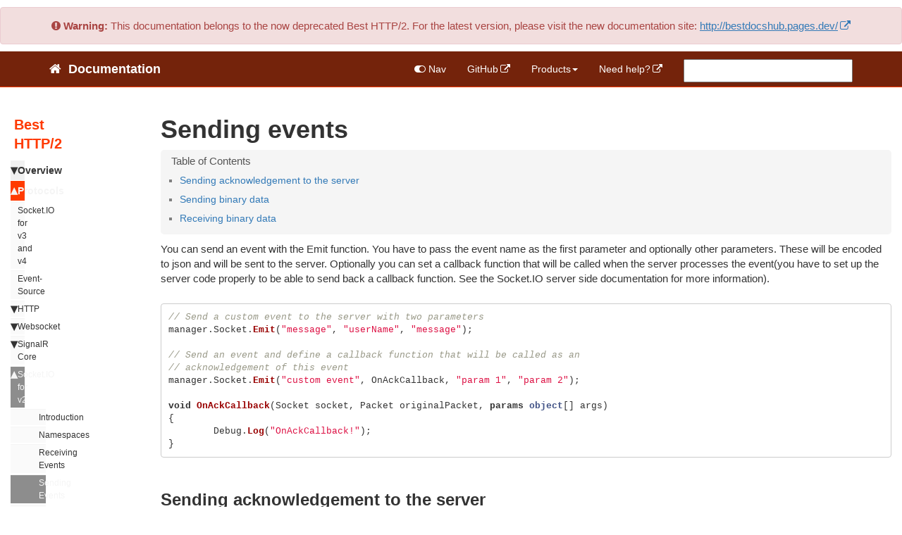

--- FILE ---
content_type: text/html; charset=utf-8
request_url: https://benedicht.github.io/BestHTTP-Documentation/pages/best_http2/protocols/socketio_2/sending_events.html
body_size: 7130
content:
<!DOCTYPE html>
<html>
<head>
    <meta charset="utf-8">
<meta http-equiv="X-UA-Compatible" content="IE=edge">
<meta name="viewport" content="width=device-width, initial-scale=1">
<meta name="description" content="">
<meta name="keywords" content=" ">
<title>Sending events | Documentation</title>
<link rel="stylesheet" href="/BestHTTP-Documentation/css/syntax.css">

<link rel="stylesheet" type="text/css" href="https://maxcdn.bootstrapcdn.com/font-awesome/4.7.0/css/font-awesome.min.css">
<!--<link rel="stylesheet" type="text/css" href="/css/bootstrap.min.css">-->
<link rel="stylesheet" href="/BestHTTP-Documentation/css/modern-business.css">
<!-- Latest compiled and minified CSS -->
<!--link rel="stylesheet" href="https://maxcdn.bootstrapcdn.com/bootstrap/3.3.7/css/bootstrap.min.css" integrity="sha384-BVYiiSIFeK1dGmJRAkycuHAHRg32OmUcww7on3RYdg4Va+PmSTsz/K68vbdEjh4u" crossorigin="anonymous"-->
<link rel="stylesheet" type="text/css" href="/BestHTTP-Documentation/css/bootstrap.min.css">
<link rel="stylesheet" href="/BestHTTP-Documentation/css/customstyles.css">
<link rel="stylesheet" href="/BestHTTP-Documentation/css/boxshadowproperties.css">
<!-- most color styles are extracted out to here -->
<link rel="stylesheet" href="/BestHTTP-Documentation/css/theme-red.css">

<script src="https://cdnjs.cloudflare.com/ajax/libs/jquery/3.3.1/jquery.min.js"></script>

<script src="https://cdnjs.cloudflare.com/ajax/libs/jquery-cookie/1.4.1/jquery.cookie.min.js"></script>
<script src="/BestHTTP-Documentation/js/jquery.navgoco.min.js"></script>


<!-- Latest compiled and minified JavaScript -->
<script src="https://maxcdn.bootstrapcdn.com/bootstrap/3.3.7/js/bootstrap.min.js" integrity="sha384-Tc5IQib027qvyjSMfHjOMaLkfuWVxZxUPnCJA7l2mCWNIpG9mGCD8wGNIcPD7Txa" crossorigin="anonymous"></script>
<!-- Anchor.js -->
<script src="https://cdnjs.cloudflare.com/ajax/libs/anchor-js/4.2.0/anchor.min.js"></script>
<script src="/BestHTTP-Documentation/js/toc.js"></script>
<script src="/BestHTTP-Documentation/js/customscripts.js"></script>

<link rel="shortcut icon" href="/BestHTTP-Documentation/images/favicon.ico">

<!-- HTML5 Shim and Respond.js IE8 support of HTML5 elements and media queries -->
<!-- WARNING: Respond.js doesn't work if you view the page via file:// -->
<!--[if lt IE 9]>
<script src="https://oss.maxcdn.com/libs/html5shiv/3.7.0/html5shiv.js"></script>
<script src="https://oss.maxcdn.com/libs/respond.js/1.4.2/respond.min.js"></script>
<![endif]-->

<link rel="alternate" type="application/rss+xml" title="BestHTTP-Documentation" href="https://benedicht.github.io/feed.xml">



    <script>
        $(document).ready(function() {
            // Initialize navgoco with default options
            $("#mysidebar").navgoco({
                caretHtml: '',
                accordion: true,
                openClass: 'active', // open
                save: false, // leave false or nav highlighting doesn't work right
                cookie: {
                    name: 'navgoco',
                    expires: false,
                    path: '/'
                },
                slide: {
                    duration: 400,
                    easing: 'swing'
                }
            });

            $("#collapseAll").click(function(e) {
                e.preventDefault();
                $("#mysidebar").navgoco('toggle', false);
            });

            $("#expandAll").click(function(e) {
                e.preventDefault();
                $("#mysidebar").navgoco('toggle', true);
            });

        });

    </script>
    <script>
        $(function () {
            $('[data-toggle="tooltip"]').tooltip()
        })
    </script>
    <script>
        $(document).ready(function() {
            $("#tg-sb-link").click(function() {
                $("#tg-sb-sidebar").toggle();
                $("#tg-sb-content").toggleClass('col-md-9');
                $("#tg-sb-content").toggleClass('col-md-12');
                $("#tg-sb-icon").toggleClass('fa-toggle-on');
                $("#tg-sb-icon").toggleClass('fa-toggle-off');
            });
        });
    </script>
    

</head>
<body>
<div markdown="span" class="alert alert-danger" role="alert">
<center>
<i class="fa fa-exclamation-circle"></i> <b>Warning:</b>
This documentation belongs to the now deprecated Best HTTP/2. For the latest version, please visit the new documentation site: <a href="http://bestdocshub.pages.dev/">http://bestdocshub.pages.dev/</a>
</center>
</div>
<!-- Navigation -->
<nav class="navbar navbar-inverse navbar-static-top">
    <div class="container topnavlinks">
        <div class="navbar-header">
            <button type="button" class="navbar-toggle" data-toggle="collapse" data-target="#bs-example-navbar-collapse-1">
                <span class="sr-only">Toggle navigation</span>
                <span class="icon-bar"></span>
                <span class="icon-bar"></span>
                <span class="icon-bar"></span>
            </button>
            <a class="fa fa-home fa-lg navbar-brand" href="/BestHTTP-Documentation/index.html">&nbsp;<span class="projectTitle"> Documentation</span></a>
			<!--  
<a class="no_icon" target="_blank" rel="noopener" href="https://assetstore.unity.com/?on_sale=true&rows=96&aid=1101lfX8E">
	<img class="docimage" src="https://gen-as-admin-prd.storage.googleapis.com/genesis-admin-banners/banner-18aa6b6b-20fe-40e7-871b-a337777ae26b" alt="" style="max-width: 280px" />
	
</a>

  -->
        </div>
        <div class="collapse navbar-collapse" id="bs-example-navbar-collapse-1">
            <ul class="nav navbar-nav navbar-right">
                <!-- toggle sidebar button -->
                <li><a id="tg-sb-link" href="#"><i id="tg-sb-icon" class="fa fa-toggle-on"></i> Nav</a></li>
                <!-- entries without drop-downs appear here -->




                
                
                
                <li><a href="https://github.com/Benedicht/BestHTTP-Documentation" target="_blank" rel="noopener">GitHub</a></li>
                
                
                
                <!-- entries with drop-downs appear here -->
                <!-- conditional logic to control which topnav appears for the audience defined in the configuration file.-->
                
                
                <li class="dropdown">
                    <a href="#" class="dropdown-toggle" data-toggle="dropdown">Products<b class="caret"></b></a>
                    <ul class="dropdown-menu">
                        
                        
                        <li><a href="/BestHTTP-Documentation/pages/best_http2/introduction.html">Best HTTP/2</a></li>
                        
                        
                        
                        <li><a href="/BestHTTP-Documentation/pages/best_http2/protocols/http/GettingStarted.html">┣ HTTP Requests</a></li>
                        
                        
                        
                        <li><a href="/BestHTTP-Documentation/pages/best_http2/protocols/websocket/websocket.html">┣ WebSockets</a></li>
                        
                        
                        
                        <li><a href="/BestHTTP-Documentation/pages/best_http2/protocols/socketio/socketio.html">┣ Socket.IO v3+</a></li>
                        
                        
                        
                        <li><a href="/BestHTTP-Documentation/pages/best_http2/protocols/signalr_core/signalr_core.html">┣ SignalR Core</a></li>
                        
                        
                        
                        <li><a href="/BestHTTP-Documentation/pages/best_http2/protocols/event_source/event_source.html">┣ Event-Source</a></li>
                        
                        
                        
                        <li><a href="/BestHTTP-Documentation/pages/best_http2/addons/curl_parser/curl_parser.html">┣ cURL Parser Addon</a></li>
                        
                        
                        
                        <li><a href="/BestHTTP-Documentation/pages/best_http2/addons/tls_security/tls_security.html">┣ TLS Security Addon</a></li>
                        
                        
                        
                        <li><a href="/BestHTTP-Documentation/pages/best_mqtt/introduction.html">Best MQTT</a></li>
                        
                        
                    </ul>
                </li>
                
                
                
					<li>



  <a class="email" title="Submit feedback" href="https://discord.gg/Ua94gRuKB6">Need help?</a>

</li>



				
                <!--comment out this block if you want to hide search-->
                <li>
                    <!--start search-->
                    <div id="search-demo-container">
                        <input type="text" id="search-input" placeholder="">
                        <ul id="results-container"></ul>
                    </div>
                    <script src="/BestHTTP-Documentation/js/jekyll-search.js" type="text/javascript"></script>
                    <script type="text/javascript">
                            SimpleJekyllSearch.init({
                                searchInput: document.getElementById('search-input'),
                                resultsContainer: document.getElementById('results-container'),
                                dataSource: '/BestHTTP-Documentation/search.json',
                                searchResultTemplate: '<li><a href="{url}" title="Sending events">{title}</a></li>',
								noResultsText: '',
								limit: 10,
								fuzzy: true,
                    })
                    </script>
                    <!--end search-->
                </li>
            </ul>
        </div>
        </div>
        <!-- /.container -->
</nav>



<!-- Page Content -->
<div class="container-fluid">
  <div id="main">
    <!-- Content Row -->
    <div class="row">
	
        
        
            <!-- Sidebar Column -->
            <div class="col-sm-2" id="tg-sb-sidebar">
                
<ul id="mysidebar" class="nav">
  <li class="sidebarTitle">Best HTTP/2 </li>
  
  
  
  <li>
      <a class="sidebarTitle" title="Overview" href="#">Overview</a>
      <ul>
          
		  
		  
          
          
          <li><a title="Introduction" href="/BestHTTP-Documentation/pages/best_http2/introduction.html">Introduction</a></li>
          
          
          
          
		  
		  
          
          
          <li><a title="WebGL Demo" href="/BestHTTP-Documentation/pages/best_http2/demo.html">WebGL Demo</a></li>
          
          
          
          
		  
		  
          
          
          <li><a title="Platforms" href="/BestHTTP-Documentation/pages/best_http2/platforms.html">Platforms</a></li>
          
          
          
          
		  
		  
          
          
          <li><a title="Changelog" href="/BestHTTP-Documentation/pages/best_http2/changelog.html">Changelog</a></li>
          
          
          
          
		  
		  
          
          
          <li><a title="3rd Part Notices" href="/BestHTTP-Documentation/pages/best_http2/ThirdPartyNotices.html">3rd Part Notices</a></li>
          
          
          
          
		  
		  
          
          
          <li><a title="Upgrade Guide" href="/BestHTTP-Documentation/pages/best_http2/UpgradeGuide.html">Upgrade Guide</a></li>
          
          
          
          
      </ul>
   </li>
     
      
  
  <li>
      <a class="sidebarTitle" title="Protocols" href="#">Protocols</a>
      <ul>
          
		  
		  
          
          
          <li><a title="Socket.IO for v3 and v4" href="/BestHTTP-Documentation/pages/best_http2/protocols/socketio/socketio.html">Socket.IO for v3 and v4</a></li>
          
          
          
          
		  
		  
          
          
          <li><a title="Event-Source" href="/BestHTTP-Documentation/pages/best_http2/protocols/event_source/event_source.html">Event-Source</a></li>
          
          
			  
				  <li class="subfolders">
					  <a title="HTTP" href="#">HTTP</a>
					  <ul>
						  
							  
							  
							  				  
								  
									<li><a title="Getting Started" href="/BestHTTP-Documentation/pages/best_http2/protocols/http/GettingStarted.html">Getting Started</a></li>
								  
							  
						  
							  
							  
							  				  
								  
									<li><a title="HTTPRequest" href="/BestHTTP-Documentation/pages/best_http2/protocols/http/HTTPRequest.html">HTTPRequest</a></li>
								  
							  
						  
							  
							  
							  				  
								  
									<li><a title="HTTPResponse" href="/BestHTTP-Documentation/pages/best_http2/protocols/http/HTTPResponse.html">HTTPResponse</a></li>
								  
							  
						  
							  
							  
							  				  
								  
									<li><a title="Async-Await" href="/BestHTTP-Documentation/pages/best_http2/protocols/http/Async-await.html">Async-Await</a></li>
								  
							  
						  
							  
							  
							  				  
								  
									<li><a title="Authentication" href="/BestHTTP-Documentation/pages/best_http2/protocols/http/Authentication.html">Authentication</a></li>
								  
							  
						  
							  
							  
							  				  
								  
									<li><a title="Caching" href="/BestHTTP-Documentation/pages/best_http2/protocols/http/Caching.html">Caching</a></li>
								  
							  
						  
							  
							  
							  				  
								  
									<li><a title="Cookies" href="/BestHTTP-Documentation/pages/best_http2/protocols/http/Cookies.html">Cookies</a></li>
								  
							  
						  
							  
							  
							  				  
								  
									<li><a title="Download Progress Tracking" href="/BestHTTP-Documentation/pages/best_http2/protocols/http/DownloadProgress.html">Download Progress Tracking</a></li>
								  
							  
						  
							  
							  
							  				  
								  
									<li><a title="Download Streaming" href="/BestHTTP-Documentation/pages/best_http2/protocols/http/DownloadStreaming.html">Download Streaming</a></li>
								  
							  
						  
							  
							  
							  				  
								  
									<li><a title="Upload Progress Tracking" href="/BestHTTP-Documentation/pages/best_http2/protocols/http/UploadProgress.html">Upload Progress Tracking</a></li>
								  
							  
						  
							  
							  
							  				  
								  
									<li><a title="Upload Streaming" href="/BestHTTP-Documentation/pages/best_http2/protocols/http/UploadStreaming.html">Upload Streaming</a></li>
								  
							  
						  
							  
							  
							  				  
								  
									<li><a title="Error Handling" href="/BestHTTP-Documentation/pages/best_http2/protocols/http/ErrorHandling.html">Error Handling</a></li>
								  
							  
						  
							  
							  
							  				  
								  
									<li><a title="Redirections" href="/BestHTTP-Documentation/pages/best_http2/protocols/http/Redirections.html">Redirections</a></li>
								  
							  
						  
							  
							  
							  				  
								  
									<li><a title="Request Cancelling" href="/BestHTTP-Documentation/pages/best_http2/protocols/http/Request.Abort.html">Request Cancelling</a></li>
								  
							  
						  
							  
							  
							  				  
								  
									<li><a title="Request States" href="/BestHTTP-Documentation/pages/best_http2/protocols/http/RequestStates.html">Request States</a></li>
								  
							  
						  
							  
							  
							  				  
								  
									<li><a title="Small Code Samples" href="/BestHTTP-Documentation/pages/best_http2/protocols/http/SmallCode-Samples.html">Small Code Samples</a></li>
								  
							  
						  
							  
							  
							  				  
								  
									<li><a title="Timeouts" href="/BestHTTP-Documentation/pages/best_http2/protocols/http/Timeouts.html">Timeouts</a></li>
								  
							  
						  
							  
							  
							  				  
								  
									<li><a title="Timing" href="/BestHTTP-Documentation/pages/best_http2/protocols/http/Timing.html">Timing</a></li>
								  
							  
						  
					  </ul>
				  </li>
			  
          
			  
				  <li class="subfolders">
					  <a title="Websocket" href="#">Websocket</a>
					  <ul>
						  
							  
							  
							  				  
								  
									<li><a title="Introduction" href="/BestHTTP-Documentation/pages/best_http2/protocols/websocket/websocket.html">Introduction</a></li>
								  
							  
						  
							  
							  
							  				  
								  
									<li><a title="Advanced topics" href="/BestHTTP-Documentation/pages/best_http2/protocols/websocket/advanced.html">Advanced topics</a></li>
								  
							  
						  
					  </ul>
				  </li>
			  
          
			  
				  <li class="subfolders">
					  <a title="SignalR Core" href="#">SignalR Core</a>
					  <ul>
						  
							  
							  
							  				  
								  
									<li><a title="Introduction" href="/BestHTTP-Documentation/pages/best_http2/protocols/signalr_core/signalr_core.html">Introduction</a></li>
								  
							  
						  
							  
							  
							  				  
								  
									<li><a title="HubConnection" href="/BestHTTP-Documentation/pages/best_http2/protocols/signalr_core/HubConnection.html">HubConnection</a></li>
								  
							  
						  
							  
							  
							  				  
								  
									<li><a title="Authentication" href="/BestHTTP-Documentation/pages/best_http2/protocols/signalr_core/Authentication.html">Authentication</a></li>
								  
							  
						  
							  
							  
							  				  
								  
									<li><a title="Azure SignalR Service" href="/BestHTTP-Documentation/pages/best_http2/protocols/signalr_core/AzureSignalRService.html">Azure SignalR Service</a></li>
								  
							  
						  
							  
							  
							  				  
								  
									<li><a title="PlayFab - PubSub" href="/BestHTTP-Documentation/pages/best_http2/protocols/signalr_core/PlayFabPubSub.html">PlayFab - PubSub</a></li>
								  
							  
						  
							  
							  
							  				  
								  
									<li><a title="Encoders" href="/BestHTTP-Documentation/pages/best_http2/protocols/signalr_core/Encoders.html">Encoders</a></li>
								  
							  
						  
							  
							  
							  				  
								  
									<li><a title="Automatic Reconnection" href="/BestHTTP-Documentation/pages/best_http2/protocols/signalr_core/IRetryPolicy.html">Automatic Reconnection</a></li>
								  
							  
						  
					  </ul>
				  </li>
			  
          
			  
				  <li class="subfolders">
					  <a title="Socket.IO for v2" href="#">Socket.IO for v2</a>
					  <ul>
						  
							  
							  
							  				  
								  
									<li><a title="Introduction" href="/BestHTTP-Documentation/pages/best_http2/protocols/socketio_2/introduction.html">Introduction</a></li>
								  
							  
						  
							  
							  
							  				  
								  
									<li><a title="Namespaces" href="/BestHTTP-Documentation/pages/best_http2/protocols/socketio_2/namespaces.html">Namespaces</a></li>
								  
							  
						  
							  
							  
							  				  
								  
									<li><a title="Receiving Events" href="/BestHTTP-Documentation/pages/best_http2/protocols/socketio_2/receiving_events.html">Receiving Events</a></li>
								  
							  
						  
							  
							  
							  				  
								  
									<li class="active"><a title="Sending Events" href="/BestHTTP-Documentation/pages/best_http2/protocols/socketio_2/sending_events.html">Sending Events</a></li>
								  
							  
						  
							  
							  
							  				  
								  
									<li><a title="Default Encoder" href="/BestHTTP-Documentation/pages/best_http2/protocols/socketio_2/default_encoder.html">Default Encoder</a></li>
								  
							  
						  
							  
							  
							  				  
								  
									<li><a title="Custom Encoder" href="/BestHTTP-Documentation/pages/best_http2/protocols/socketio_2/custom_encoder.html">Custom Encoder</a></li>
								  
							  
						  
							  
							  
							  				  
								  
									<li><a title="Auto Decode Payload" href="/BestHTTP-Documentation/pages/best_http2/protocols/socketio_2/auto_decode_payload.html">Auto Decode Payload</a></li>
								  
							  
						  
							  
							  
							  				  
								  
									<li><a title="Error Handling" href="/BestHTTP-Documentation/pages/best_http2/protocols/socketio_2/error_handling.html">Error Handling</a></li>
								  
							  
						  
							  
							  
							  				  
								  
									<li><a title="Options" href="/BestHTTP-Documentation/pages/best_http2/protocols/socketio_2/options.html">Options</a></li>
								  
							  
						  
					  </ul>
				  </li>
			  
          
			  
				  <li class="subfolders">
					  <a title="SignalR" href="#">SignalR</a>
					  <ul>
						  
							  
							  
							  				  
								  
									<li><a title="Introduction" href="/BestHTTP-Documentation/pages/best_http2/protocols/signalr/signalr.html">Introduction</a></li>
								  
							  
						  
							  
							  
							  				  
								  
									<li><a title="Connection" href="/BestHTTP-Documentation/pages/best_http2/protocols/signalr/connection.html">Connection</a></li>
								  
							  
						  
							  
							  
							  				  
								  
									<li><a title="General Events" href="/BestHTTP-Documentation/pages/best_http2/protocols/signalr/general_events.html">General Events</a></li>
								  
							  
						  
							  
							  
							  				  
								  
									<li><a title="Sending Non-Hub Messages" href="/BestHTTP-Documentation/pages/best_http2/protocols/signalr/sending.html">Sending Non-Hub Messages</a></li>
								  
							  
						  
							  
							  
							  				  
								  
									<li><a title="Hubs" href="/BestHTTP-Documentation/pages/best_http2/protocols/signalr/hubs.html">Hubs</a></li>
								  
							  
						  
					  </ul>
				  </li>
			  
          
          
          
      </ul>
   </li>
     
      
  
  <li>
      <a class="sidebarTitle" title="Global Topics" href="#">Global Topics</a>
      <ul>
          
		  
		  
          
          
          <li><a title="Buffer Pool" href="/BestHTTP-Documentation/pages/best_http2/global_topics/BufferPool.html">Buffer Pool</a></li>
          
          
          
          
		  
		  
          
          
          <li><a title="Connection Pool" href="/BestHTTP-Documentation/pages/best_http2/global_topics/ConnectionPool.html">Connection Pool</a></li>
          
          
          
          
		  
		  
          
          
          <li><a title="Global Settings" href="/BestHTTP-Documentation/pages/best_http2/global_topics/GlobalSettings.html">Global Settings</a></li>
          
          
          
          
		  
		  
          
          
          <li><a title="How to disable features" href="/BestHTTP-Documentation/pages/best_http2/global_topics/HowToDisableFeatures.html">How to disable features</a></li>
          
          
          
          
		  
		  
          
          
          <li><a title="HTTP/2" href="/BestHTTP-Documentation/pages/best_http2/global_topics/HTTP2.html">HTTP/2</a></li>
          
          
          
          
		  
		  
          
          
          <li><a title="HTTPS" href="/BestHTTP-Documentation/pages/best_http2/global_topics/HTTPS.html">HTTPS</a></li>
          
          
          
          
		  
		  
          
          
          <li><a title="Logging" href="/BestHTTP-Documentation/pages/best_http2/global_topics/Logging.html">Logging</a></li>
          
          
          
          
		  
		  
          
          
          <li><a title="Proxy" href="/BestHTTP-Documentation/pages/best_http2/global_topics/Proxy.html">Proxy</a></li>
          
          
          
          
		  
		  
          
          
          <li><a title="Thread Safety" href="/BestHTTP-Documentation/pages/best_http2/global_topics/ThreadSafety.html">Thread Safety</a></li>
          
          
          
          
		  
		  
          
          
          <li><a title="File System Abstraction" href="/BestHTTP-Documentation/pages/best_http2/global_topics/filesystem.html">File System Abstraction</a></li>
          
          
          
          
      </ul>
   </li>
     
      
  
  <li>
      <a class="sidebarTitle" title="TLS Security Addon" href="#">TLS Security Addon</a>
      <ul>
          
		  
		  
          
          
          <li><a title="Introduction" href="/BestHTTP-Documentation/pages/best_http2/addons/tls_security/tls_security.html">Introduction</a></li>
          
          
          
          
		  
		  
          
          
          <li><a title="Options" href="/BestHTTP-Documentation/pages/best_http2/addons/tls_security/Options.html">Options</a></li>
          
          
          
          
		  
		  
          
          
          <li><a title="Certifcate Manager Window" href="/BestHTTP-Documentation/pages/best_http2/addons/tls_security/CertificationManagerWindow.html">Certifcate Manager Window</a></li>
          
          
          
          
		  
		  
          
          
          <li><a title="Changelog" href="/BestHTTP-Documentation/pages/best_http2/addons/tls_security/changelog.html">Changelog</a></li>
          
          
          
          
      </ul>
   </li>
     
      
  
  <li>
      <a class="sidebarTitle" title="cURL Parser Addon" href="#">cURL Parser Addon</a>
      <ul>
          
		  
		  
          
          
          <li><a title="Introduction" href="/BestHTTP-Documentation/pages/best_http2/addons/curl_parser/curl_parser.html">Introduction</a></li>
          
          
          
          
		  
		  
          
          
          <li><a title="Changelog" href="/BestHTTP-Documentation/pages/best_http2/addons/curl_parser/changelog.html">Changelog</a></li>
          
          
          
          
      </ul>
   </li>
     
      
  
  <li>
      <a class="sidebarTitle" title="Profiler" href="#">Profiler</a>
      <ul>
          
		  
		  
          
          
          <li><a title="Profiler" href="/BestHTTP-Documentation/pages/best_http2/addons/com.besthttp.profiler/profiler.html">Profiler</a></li>
          
          
          
          
      </ul>
   </li>
     
      
      
</ul>
<!-- this highlights the active parent class in the navgoco sidebar. this is critical so that the parent expands when you're viewing a page. This must appear below the sidebar code above. Otherwise, if placed inside customscripts.js, the script runs before the sidebar code runs and the class never gets inserted.-->
<script>$("li.active").parents('li').toggleClass("active");</script>

            </div>
            
        

        <!-- Content Column -->
        <div class="col-sm-10" id="tg-sb-content">
            <div class="post-header">
   <h1 class="post-title-main">Sending events</h1>
</div>



<div class="post-content">

   

    
    
<!-- this handles the automatic toc. use ## for subheads to auto-generate the on-page minitoc. if you use html tags, you must supply an ID for the heading element in order for it to appear in the minitoc. -->
<script>
$( document ).ready(function() {
  // Handler for .ready() called.

$('#toc').toc({ minimumHeaders: 0, listType: 'ul', showSpeed: 0, headers: 'h2,h3,h4' });

/* this offset helps account for the space taken up by the floating toolbar. */
$('#toc').on('click', 'a', function() {
  var target = $(this.getAttribute('href'))
    , scroll_target = target.offset().top

  $(window).scrollTop(scroll_target - 10);
  return false
})

});
</script>

<div id="toc"></div>



    


    

   <p>You can send an event with the Emit function. You have to pass the event name as the first parameter and optionally other parameters. These will be encoded to json and will be sent to the server. Optionally you can set a callback function that will be called when the server processes the event(you have to set up the server code properly to be able to send back a callback function. See the Socket.IO server side documentation for more information).</p>

<div class="language-csharp highlighter-rouge"><div class="highlight"><pre class="highlight"><code><span class="c1">// Send a custom event to the server with two parameters</span>
<span class="n">manager</span><span class="p">.</span><span class="n">Socket</span><span class="p">.</span><span class="nf">Emit</span><span class="p">(</span><span class="s">"message"</span><span class="p">,</span> <span class="s">"userName"</span><span class="p">,</span> <span class="s">"message"</span><span class="p">);</span>

<span class="c1">// Send an event and define a callback function that will be called as an</span>
<span class="c1">// acknowledgement of this event</span>
<span class="n">manager</span><span class="p">.</span><span class="n">Socket</span><span class="p">.</span><span class="nf">Emit</span><span class="p">(</span><span class="s">"custom event"</span><span class="p">,</span> <span class="n">OnAckCallback</span><span class="p">,</span> <span class="s">"param 1"</span><span class="p">,</span> <span class="s">"param 2"</span><span class="p">);</span>

<span class="k">void</span> <span class="nf">OnAckCallback</span><span class="p">(</span><span class="n">Socket</span> <span class="n">socket</span><span class="p">,</span> <span class="n">Packet</span> <span class="n">originalPacket</span><span class="p">,</span> <span class="k">params</span> <span class="kt">object</span><span class="p">[]</span> <span class="n">args</span><span class="p">)</span>
<span class="p">{</span>
	<span class="n">Debug</span><span class="p">.</span><span class="nf">Log</span><span class="p">(</span><span class="s">"OnAckCallback!"</span><span class="p">);</span>
<span class="p">}</span>
</code></pre></div></div>

<h2 id="sending-acknowledgement-to-the-server">Sending acknowledgement to the server</h2>
<p>You can send back an acknowledgement to the server by calling the socket’s EmitAck function. You have to pass the original packet and any optional data:</p>

<div class="language-csharp highlighter-rouge"><div class="highlight"><pre class="highlight"><code><span class="n">manager</span><span class="p">[</span><span class="s">"/customNamespace"</span><span class="p">].</span><span class="nf">On</span><span class="p">(</span><span class="s">"customEvent"</span><span class="p">,</span> <span class="p">(</span><span class="n">socket</span><span class="p">,</span> <span class="n">packet</span><span class="p">,</span> <span class="n">args</span><span class="p">)</span> <span class="p">=&gt;</span>
<span class="p">{</span>
	<span class="n">socket</span><span class="p">.</span><span class="nf">EmitAck</span><span class="p">(</span><span class="n">packet</span><span class="p">,</span> <span class="s">"Event"</span><span class="p">,</span> <span class="s">"Received"</span><span class="p">,</span> <span class="s">"Successfully"</span><span class="p">);</span>
<span class="p">});</span>
</code></pre></div></div>

<p><em>You can keep a reference to the packet, and call the EmitAck from somewhere else.</em></p>

<h2 id="sending-binary-data">Sending binary data</h2>
<p>There are two ways of sending binary(byte[]) data.</p>

<ul>
  <li>By passing to the Emit function the plugin will scan the parameters and if it founds one, it will convert it to a binary attachment(as introduced in Socket.IO 1.0). This is the most efficient way, because it will not convert the byte array to a Base64 encoded string on client side, and back to binary on server side.</li>
</ul>

<div class="language-csharp highlighter-rouge"><div class="highlight"><pre class="highlight"><code><span class="kt">byte</span><span class="p">[]</span> <span class="n">data</span> <span class="p">=</span> <span class="k">new</span> <span class="kt">byte</span><span class="p">[</span><span class="m">10</span><span class="p">];</span>
<span class="c1">//...</span>
<span class="n">manager</span><span class="p">.</span><span class="n">Socket</span><span class="p">.</span><span class="nf">Emit</span><span class="p">(</span><span class="s">"eventWithBinary"</span><span class="p">,</span> <span class="s">"textual param"</span><span class="p">,</span> <span class="n">data</span><span class="p">);</span>
</code></pre></div></div>

<ul>
  <li>If the binary data is embedded in an object as a field or property the Json encoder must support the conversion. The default Json encoder can’t convert the embedded binary data to Json, you have to use a more advanced Json parser library (like <a href="https://assetstore.unity.com/packages/tools/input-management/json-net-for-unity-11347?aid=1101lfX8E">“JSON .NET For Unity”</a>)</li>
</ul>

<h2 id="receiving-binary-data">Receiving binary data</h2>
<p>In the Socket.IO server when binary data sent to the client it will replace the data with a Json object({‘_placeholder’:true,’num’:xyz}) and will send the binary data in another packet. On client side these packets will be collected and will be merged into one packet. The binary data will be in the packet’s Attachments property.
Here you will have some options too to use this packet:</p>

<ul>
  <li>In your event-handler you can access all binary data through the packet’s Attachments property.</li>
</ul>

<div class="language-csharp highlighter-rouge"><div class="highlight"><pre class="highlight"><code><span class="n">Socket</span><span class="p">.</span><span class="nf">On</span><span class="p">(</span><span class="s">"frame"</span><span class="p">,</span> <span class="n">OnFrame</span><span class="p">);</span>

<span class="k">void</span> <span class="nf">OnFrame</span><span class="p">(</span><span class="n">Socket</span> <span class="n">socket</span><span class="p">,</span> <span class="n">Packet</span> <span class="n">packet</span><span class="p">,</span> <span class="k">params</span> <span class="kt">object</span><span class="p">[]</span> <span class="n">args</span><span class="p">)</span>
<span class="p">{</span>
	<span class="n">texture</span><span class="p">.</span><span class="nf">LoadImage</span><span class="p">(</span><span class="n">packet</span><span class="p">.</span><span class="n">Attachments</span><span class="p">[</span><span class="m">0</span><span class="p">]);</span>
<span class="p">}</span>
</code></pre></div></div>

<ul>
  <li>The second option is almost the same as the previous, with a little improvement: we will not decode the sent Json string to c# objects. We can do it because we know that the server sent only the binary data, no other information came with this event. So we will let the plugin know that do not decode the payload:</li>
</ul>

<div class="language-csharp highlighter-rouge"><div class="highlight"><pre class="highlight"><code><span class="c1">// Subscribe to the "frame" event, and set the autoDecodePayload flag to false</span>
<span class="n">Socket</span><span class="p">.</span><span class="nf">On</span><span class="p">(</span><span class="s">"frame"</span><span class="p">,</span> <span class="n">OnFrame</span><span class="p">,</span> <span class="cm">/*autoDecodePayload:*/</span> <span class="k">false</span><span class="p">);</span>

<span class="k">void</span> <span class="nf">OnFrame</span><span class="p">(</span><span class="n">Socket</span> <span class="n">socket</span><span class="p">,</span> <span class="n">Packet</span> <span class="n">packet</span><span class="p">,</span> <span class="k">params</span> <span class="kt">object</span><span class="p">[]</span> <span class="n">args</span><span class="p">)</span>
<span class="p">{</span>
	<span class="c1">// Use the Attachments property as before</span>
	<span class="n">texture</span><span class="p">.</span><span class="nf">LoadImage</span><span class="p">(</span><span class="n">packet</span><span class="p">.</span><span class="n">Attachments</span><span class="p">[</span><span class="m">0</span><span class="p">]);</span>
<span class="p">}</span>
</code></pre></div></div>

<p>The <code class="language-plaintext highlighter-rouge">autoDecodePayload</code> parameter is <code class="language-plaintext highlighter-rouge">true</code> by default.</p>

<ul>
  <li>We can replace back the “{‘_placeholder’:true,’num’:xyz}” string to the index of the attachment in the Attachments list.</li>
</ul>

<div class="language-csharp highlighter-rouge"><div class="highlight"><pre class="highlight"><code><span class="n">Socket</span><span class="p">.</span><span class="nf">On</span><span class="p">(</span><span class="s">"frame"</span><span class="p">,</span> <span class="n">OnFrame</span><span class="p">,</span> <span class="cm">/*autoDecodePayload:*/</span> <span class="k">false</span><span class="p">);</span>

<span class="k">void</span> <span class="nf">OnFrame</span><span class="p">(</span><span class="n">Socket</span> <span class="n">socket</span><span class="p">,</span> <span class="n">Packet</span> <span class="n">packet</span><span class="p">,</span> <span class="k">params</span> <span class="kt">object</span><span class="p">[]</span> <span class="n">args</span><span class="p">)</span>
<span class="p">{</span>
	<span class="c1">// Replace the Json object with the index</span>
	<span class="n">packet</span><span class="p">.</span><span class="nf">ReconstructAttachmentAsIndex</span><span class="p">();</span>

	<span class="c1">// now, decode the Payload to an object[]</span>
	<span class="n">args</span> <span class="p">=</span> <span class="n">packet</span><span class="p">.</span><span class="nf">Decode</span><span class="p">(</span><span class="n">socket</span><span class="p">.</span><span class="n">Manager</span><span class="p">.</span><span class="n">Encoder</span><span class="p">);</span>

	<span class="c1">// args now contains only an index number (probably 0)</span>
	<span class="kt">byte</span><span class="p">[]</span> <span class="n">data</span> <span class="p">=</span> <span class="n">packet</span><span class="p">.</span><span class="n">Attachments</span><span class="p">[</span><span class="n">Convert</span><span class="p">.</span><span class="nf">ToInt32</span><span class="p">(</span><span class="n">args</span><span class="p">[</span><span class="m">0</span><span class="p">])];</span>

	<span class="n">texture</span><span class="p">.</span><span class="nf">LoadImage</span><span class="p">(</span><span class="n">data</span><span class="p">);</span>
<span class="p">}</span>
</code></pre></div></div>

<ul>
  <li>We can replace the “{‘_placeholder’:true,’num’:xyz}” string with the binary data from the Attachments converted to a Base64 encoded string. Advanced Json parsers can convert it to byte arrays when they have to set it to an object’s field or property.</li>
</ul>

<div class="language-csharp highlighter-rouge"><div class="highlight"><pre class="highlight"><code><span class="n">Socket</span><span class="p">.</span><span class="nf">On</span><span class="p">(</span><span class="s">"frame"</span><span class="p">,</span> <span class="n">OnFrame</span><span class="p">,</span> <span class="cm">/*autoDecodePayload:*/</span> <span class="k">false</span><span class="p">);</span>

<span class="k">void</span> <span class="nf">OnFrame</span><span class="p">(</span><span class="n">Socket</span> <span class="n">socket</span><span class="p">,</span> <span class="n">Packet</span> <span class="n">packet</span><span class="p">,</span> <span class="k">params</span> <span class="kt">object</span><span class="p">[]</span> <span class="n">args</span><span class="p">)</span>
<span class="p">{</span>
	<span class="c1">// Replace the Json object with the Base64 encoded string</span>
	<span class="n">packet</span><span class="p">.</span><span class="nf">ReconstructAttachmentAsBase64</span><span class="p">();</span>

	<span class="c1">// now, decode the Payload to an object[]</span>
	<span class="n">args</span> <span class="p">=</span> <span class="n">packet</span><span class="p">.</span><span class="nf">Decode</span><span class="p">(</span><span class="n">socket</span><span class="p">.</span><span class="n">Manager</span><span class="p">.</span><span class="n">Encoder</span><span class="p">);</span>

	<span class="c1">// args now contains a Base64 encoded string</span>
	<span class="kt">byte</span><span class="p">[]</span> <span class="n">data</span> <span class="p">=</span> <span class="n">Convert</span><span class="p">.</span><span class="nf">FromBase64String</span><span class="p">(</span><span class="n">args</span><span class="p">[</span><span class="m">0</span><span class="p">]</span> <span class="k">as</span> <span class="kt">string</span><span class="p">);</span>

	<span class="n">texture</span><span class="p">.</span><span class="nf">LoadImage</span><span class="p">(</span><span class="n">data</span><span class="p">);</span>
<span class="p">}</span>
</code></pre></div></div>


    <div class="tags">
        
    </div>
</div>

<hr class="shaded"/>

<footer>
            <div class="row">
                <div class="col-lg-12 footer">
               &copy;2023 Copyright 2021 Tivadar György Nagy. All rights reserved. <br />
 Site last generated: Nov 2, 2023
                </div>
            </div>
</footer>






        </div>
    <!-- /.row -->
</div>
<!-- /.container -->
</div>
<!-- /#main -->
</div>
</body>
</html>




--- FILE ---
content_type: text/css; charset=utf-8
request_url: https://benedicht.github.io/BestHTTP-Documentation/css/customstyles.css
body_size: 4947
content:
.card {
  flex-direction: row;
  align-items: center;
}
.card-title {
  font-weight: bold;
}
.card img {
  width: 30%;
  border-top-right-radius: 0;
  border-bottom-left-radius: calc(0.25rem - 1px);
}

img[alt=protocol_logo] { width: 160px; height: 160px; }

body {
    font-size:15px;
}

.bs-callout {
    padding: 20px;
    margin: 20px 0;
    border: 1px solid #eee;
    border-left-width: 5px;
    border-radius: 3px;
}
.bs-callout h4 {
    margin-top: 0;
    margin-bottom: 5px;
}
.bs-callout p:last-child {
    margin-bottom: 0;
}
.bs-callout code {
    border-radius: 3px;
}
.bs-callout+.bs-callout {
    margin-top: -5px;
}
.bs-callout-default {
    border-left-color: #777;
}
.bs-callout-default h4 {
    color: #777;
}
.bs-callout-primary {
    border-left-color: #428bca;
}
.bs-callout-primary h4 {
    color: #428bca;
}
.bs-callout-success {
    border-left-color: #5cb85c;
}
.bs-callout-success h4 {
    color: #5cb85c;
}
.bs-callout-danger {
    border-left-color: #d9534f;
}
.bs-callout-danger h4 {
    color: #d9534f;
}
.bs-callout-warning {
    border-left-color: #f0ad4e;
}
.bs-callout-warning h4 {
    color: #f0ad4e;
}
.bs-callout-info {
    border-left-color: #5bc0de;
}
.bs-callout-info h4 {
    color: #5bc0de;
}


.gi-2x{font-size: 2em;}
.gi-3x{font-size: 3em;}
.gi-4x{font-size: 4em;}
.gi-5x{font-size: 5em;}





.breadcrumb > .active {color: #777 !important;}

/* make room for the nav bar */
h1[id],
h2[id],
h3[id],
h4[id],
h5[id],
h6[id],
dt[id]{
padding-top: 60px;
margin-top: -40px
}

.post-content img {
    margin: 12px 0px 3px 0px;
    width: auto;
    height: auto;
    max-width: 100%;
    max-height: 100%;
}

.post-content ol li, .post-content ul li {
    margin: 10px 0px;
}

.pageSummary {
    font-size:13px;
    display:block;
    margin-bottom:15px;
    padding-left:20px;
}

.post-summary {
    margin-bottom:12px;
}

.bs-example{
    margin: 20px;
}

.breadcrumb li {
    color: gray;
}

table {
    background-color: transparent;
}
caption {
    padding-top: 8px;
    padding-bottom: 8px;
    color: #777;
    text-align: left;
}
th {
    text-align: left;
}
table {
    max-width: 90%;
    margin-bottom: 20px;
    border: 1px solid #dedede;
}

table > thead > tr > th,
table > tbody > tr > th,
table > tfoot > tr > th,
table > thead > tr > td,
table > tbody > tr > td,
table > tfoot > tr > td {
    padding: 8px;
    line-height: 1.42857143;
    vertical-align: top;
    border-top: 1px solid #ddd;
}
table > thead > tr > th {
    vertical-align: bottom;
    border-bottom: 2px solid #ddd;
    text-transform: none;
    background-color: #777;
    color: white;
    text-align: left;
}
table > caption + thead > tr:first-child > th,
table > colgroup + thead > tr:first-child > th,
table > thead:first-child > tr:first-child > th,
table > caption + thead > tr:first-child > td,
table > colgroup + thead > tr:first-child > td,
table > thead:first-child > tr:first-child > td {
    border-top: 0;
}

table > tbody > tr:nth-of-type(odd) {
    background-color: #f9f9f9;
}

table col[class*="col-"] {
    position: static;
    display: table-column;
    float: none;
}
table td[class*="col-"],
table th[class*="col-"] {
    position: static;
    display: table-cell;
    float: none;
}

table tr td {
    hyphens: auto;
}


p.external a {
    text-align:right;
    font-size:12px;
    color: #0088cc;
    display:inline;
}

#definition-box-container div a.active {
    font-weight: bold;
}
p.post-meta {font-size: 80%; color: #777;}

.entry-date{font-size:14px;font-size:0.875rem;line-height:1.71429;margin-bottom:0;text-transform:uppercase;}

/* search area */
#search-demo-container ul#results-container {
    list-style: none;
    font-size: 12px;
    background-color: white;
    position: absolute;
    top: 40px; /* if you change anything about the nav, you'll prob. need to reset the top and left values here.*/
    left: 20px;
    z-index: -1;
    width:223px;
    border-left: 1px solid #dedede;
}


ul#results-container a {
    background-color: transparent;
}

ul#results-container a:hover {
    color: black;
}


#search-demo-container a:hover {
    color: black;
}
#search-input {
    padding: .5em;
    margin-left:20px;
    width:20em;
    font-size: 0.8em;
    -webkit-box-sizing: border-box;
    -moz-box-sizing: border-box;
    box-sizing: border-box;
    margin-top:10px;
}
/* end search */

.filter-options {
    margin-bottom: 20px;
}
.filter-options button {
    margin: 3px;
}

div#toc ul li {
    margin: 8px 0px 8px 22px;
    font-size: 90%;
    list-style: square;
}
div#toc ul {
    background-color: whitesmoke;
    padding: 5px;
    border-radius: 5px;
    #max-width: 300px;
    color: gray;
}

div#toc ul li ul {
    padding-left:8px;

}

div#toc ul li ul li::before {
    content: "–  ";
}

div#toc >ul::before {
    content: "Table of Contents";
    font-weight: 500;
    color: #555;
    text-align:center;
    margin-left:auto;
    margin-right:auto;
    width:70px;
    padding-top:20px;
    padding-bottom:20px;
    padding-left:10px;
}

li.dropdownActive a {
    font-weight: bold;
}


.post-content a.fa-rss {
    color: orange;
}


.navbar-inverse .navbar-nav > li > a {
    background-color: transparent;
    margin-top:10px;
}

.post-content .rssfeedLink {
    color: #248EC2;
}

footer {
    font-size: smaller;
}

/* FAQ page */
#accordion .panel-heading {
    font-size: 12px;
}

a.accordion-toggle, a.accordion-collapsed {
    font-size: 14px;
    text-decoration: none;
}

/* navgoco sidebar styles (customized) */
.nav, .nav ul, .nav li {
    list-style: none;
}

.nav ul {
    padding: 0;
    /*margin: 0 0 0 18px;*/
    margin:0px;
}

.nav {
    /* padding: 4px;*/
    padding:0px;
    margin: 0px;
}

.nav > li {
    margin: 1px 0;
}

.nav > li li {
    margin: 2px 0;
}

.nav a {
    color: #333;
    display: block;
    /*-webkit-border-radius: 4px;
    -moz-border-radius: 4px;
    border-radius: 4px;*/
    text-decoration: none;
}

.nav li > a > span {
    float: right;
    font-size: 19px;
    font-weight: bolder;
}


.nav li > a > span:after {
    content: '\25be';
}
.nav li.active > a > span:after {
    content: '\25b4';
}

.nav a:hover, .nav li.active > a {
    background-color: #8D8D8D;
    color: #f5f5f5;
}

.nav > li.active > a  {
background-color: #347DBE;
}

.nav li a {
    font-size: 12px;
    line-height: 18px;
    padding: 2px 10px;
    background-color: #f1f1f1;
}

.nav > li > a {
    font-size: 14px;
    line-height: 20px;
    padding: 4px 10px;
}

ul#mysidebar {
    border-radius:0px;
}

.nav ul li ul li a {
    padding-left:40px;
}

.nav li.thirdlevel > a {
    color: #248EC2;
    font-weight:bold;
    padding-left:20px;
    background-color: whitesmoke !important;
}


.nav ul li a {
    background-color: #FAFAFA;
}

.nav li a {
    padding-right:10px;
}

.nav li a:hover {
    background-color: #8D8D8D;
}

.nav ul li a {
    border-top:1px solid whitesmoke;
    padding-left:10px;
}
/* end sidebar */

.navbar-inverse .navbar-nav > .active > a, .navbar-inverse .navbar-nav > .active > a:hover, .navbar-inverse .navbar-nav > .active > a:focus {
    border-radius:5px;
}

.navbar-inverse .navbar-nav>.open>a, .navbar-inverse .navbar-nav>.open>a:focus, .navbar-inverse .navbar-nav>.open>a:hover {
    border-radius: 5px;
}

span.projectTitle {
    font-family: Helvetica;
    font-weight: bold;
}

.footer {
    text-align: right;
}

.footerMeta {
    background-color: whitesmoke;
    padding: 10px;
    max-width: 250px;
    border-radius: 5px;
    margin-top: 50px;
    font-style:italic;
    font-size:12px;
}

img.screenshotSmall {
    max-width: 300px;
}


dl dt p {
    margin-left:20px;
}


dl dd {
    margin-top:10px;
    margin-bottom:10px;
}

dl.dl-horizontal dd {
    padding-top: 20px;
}

figcaption {

    padding-bottom:12px;
    padding-top:6px;
    max-width: 90%;
    margin-bottom:20px;
    font-style: italic;
    color: gray;

}

.testing {
    color: orange;
}

.preference {
    color: red;
}


table.dataTable thead {
    background-color: #444;
}
table td {
    hyphens: auto;
}

section table tr.success {
    background-color: #dff0d8 !important;
}

table tr.info {
    background-color: #d9edf7 !important;
}

section table tr.warning, table tr.testing, table tr.testing > td.sorting_1  {
    background-color: #fcf8e3 !important;
}
section table tr.danger, table tr.preference, table tr.preference > td.sorting_1  {
    background-color: #f2dede !important;
}

.orange {
    color: orange;
}

table.profile thead tr th {
    background-color: #248ec2;
}

table.request thead tr th {
    background-color: #ED1951;
}

.audienceLabel {
    margin: 10px;
    float: right;
    border:1px solid #dedede;
    padding:7px;
}

.prefaceAudienceLabel {
    color: gray;
    text-align: center;
    margin:5px;
}
span.myLabel {
    padding-left:10px;
    padding-right:10px;
}

button.cursorNorm {
    cursor: default;
}

a.dropdown-toggle, .navbar-inverse .navbar-nav > li > a  {
    margin-left: 10px;
}

.navbar a:focus {
    outline: 1px solid #fff;
}

hr.faded {
    border: 0;
    height: 1px;
    background-image: -webkit-linear-gradient(left, rgba(0,0,0,0), rgba(0,0,0,0.75), rgba(0,0,0,0));
    background-image:    -moz-linear-gradient(left, rgba(0,0,0,0), rgba(0,0,0,0.75), rgba(0,0,0,0));
    background-image:     -ms-linear-gradient(left, rgba(0,0,0,0), rgba(0,0,0,0.75), rgba(0,0,0,0));
    background-image:      -o-linear-gradient(left, rgba(0,0,0,0), rgba(0,0,0,0.75), rgba(0,0,0,0));
}

hr.shaded {
    height: 12px;
    border: 0;
    margin-top: 70px;
    background: white;
    width: 100%;
    margin-bottom: 10px;
}

.fa-6x{font-size:900%;}
.fa-7x{font-size:1100%;}
.fa-8x{font-size:1300%;}
.fa-9x{font-size:1500%;}
.fa-10x{font-size:1700%;}

i.border {
    padding: 10px 20px;
    background-color: whitesmoke;
}

a[data-toggle] {
    color: #248EC2;
}

.summary {
    font-size:120%;
    color: #808080;
    margin:20px 0px 20px 0px;
    border-left: 5px solid #ED1951;
    padding-left: 10px;

}

.summary:before {
    content: "Summary: ";
    font-weight: bold;
}


a.fa.fa-envelope-o.mailto {
    font-weight: 600;
}

h3 {color: #ED1951; font-weight:normal; font-size:130%;}
h4 {color: #808080; font-weight:normal; font-size:120%; font-style:italic;}

.alert, .callout {
    overflow: hidden;
}

.nav-tabs > li.active > a, .nav-tabs > li.active > a:hover, .nav-tabs > li.active > a:focus {
    background-color: #248ec2;
    color: white;
}

ol li ol li {list-style-type: lower-alpha;}
ol li ul li {list-style-type: disc;}

li img {clear:both; }

div#toc ul li ul li {
    list-style-type: none;
    margin: 5px 0px 0px 0px;
}

.tab-content {
    padding: 15px;
    background-color: #FAFAFA;
}

span.tagTitle {font-weight: 500;}

li.activeSeries {
    font-weight: bold;
}

.seriesContext .dropdown-menu li.active {
    font-weight: bold;
    margin-left: 43px;
    font-size:18px;
}

.alert-warning {
    color: #444;
}

div.alert code, h2 code {
    background-color: transparent !important;
}
/* without this, the links in these notes aren't visible.*/
.alert a {
    text-decoration: underline;
}

div.tags {padding: 10px 5px;}

.tabLabel {
    font-weight: normal;
}

hr {
    background: #999;
    margin: 30px 0px;
    width: 90%;
    margin-left: auto;
    margin-right: auto;
}

button.cursorNorm {
    cursor: pointer;
}

h2  {
    font-size:24px;
    line-height:29px;
}
span.otherProgrammingLanguages {
    font-style: normal;
}

a[data-toggle="tooltip"] {
    color: #649345;
    font-style: italic;
    cursor: default;
}

.seriesNext, .seriesContext {
    margin-top: 15px;
    margin-bottom: 15px;
}

.seriescontext ol li {
    list-style-type: upper-roman;
}

ol.series li {
    list-style-type: decimal;
    margin-left: 40px;
    padding-left: 0px;
}

.siteTagline {
    font-size: 200%;
    font-weight: bold;
    color: silver;
    font-family: monospace;
    text-align: center;
    line-height: 10px;
    margin: 20px 0px;
    display: block;
}

.versionTagline {
    text-align: center;
    margin-bottom: 20px;
    font-family: courier;
    color: silver;
    color: #444;
    display:block;
}

/* not sure if using this ...*/
.navbar-inverse .navbar-collapse, .navbar-inverse .navbar-form {
    border-color: #248ec2 !important;
}

#mysidebar .nav ul {
    background-color: #FAFAFA;
}
.nav ul.series li {
    list-style: decimal;
    font-size:12px;
}

.nav ul.series li a:hover {
    background-color: gray;
}
.nav ul.series {
    padding-left: 30px;
}

.nav ul.series {
    background-color: #FAFAFA;
}

/*
a.dropdown-toggle.otherProgLangs {
    color: #f7e68f !important;
}
*/

span.muted {color: #666;}

table code {background-color: transparent;}

.highlight .err {
    color: #a61717;
    background-color: transparent !important;
}

table p {
    margin-top: 12px;
    margin-bottom: 12px;
}

pre, table code {
    white-space: pre-wrap;       /* css-3 */
    white-space: -moz-pre-wrap;  /* Mozilla, since 1999 */
    white-space: -pre-wrap;      /* Opera 4-6 */
    white-space: -o-pre-wrap;    /* Opera 7 */
    word-wrap: break-word;       /* Internet Explorer 5.5+ */
}

pre {
    margin: 25px 0px;
}

#json-box-container pre {
    margin: 0px;
}

.video-js {
    margin: 30px 0px;
}

video {
    display: block;
    margin: 30px 0px;
    border: 1px solid #c0c0c0;
}


p.required, p.dataType {display: block; color: #c0c0c0; font-size: 80%; margin-left:4px;}

dd {margin-left:20px;}

.post-content img.inline {
    margin:0px;
    margin-bottom:6px;
}
.panel-heading {
    font-weight: bold;
}

.note code, .alert code, .warning code, div#toc code, h2 code, h3 code, h4 code {
    color: inherit;
    padding: 0px;
}

.alert {
    margin-bottom:10px;
    margin-top:10px;
}

a.accordion-toggle {
    font-style: normal;
}

span.red {
    color: red;
    font-family: Monaco, Menlo, Consolas, "Courier New", monospace;
}

h3.codeExplanation {
    font-size:18px;
    font-style:normal;
    color: black;
    line-height: 24px;
}

span.soft {
    color: #c0c0c0;
}

.githubEditButton {
    margin-bottom:7px;
}

.endpoint {
    padding: 15px;
    background-color: #f0f0f0;
    font-family: courier;
    font-size: 110%;
    margin: 20px 0px;
    color: #444;
}

.parameter {
    font-family: courier;
    color: red !important;
}

.formBoundary {
    border: 1px solid gray;
    padding: 15px;
    margin: 15px 0px;
    background-color: whitesmoke;
}

@media (max-width: 767px) {
    .navbar-inverse .navbar-nav .open .dropdown-menu > li > a {
        color: #444;
    }
}

@media (max-width: 990px) {
    #mysidebar {
        position: relative;
    }
}

@media (min-width: 1000px) {

    ul#mysidebar {
        /*width: 225px;*/
		width: inherit;
		padding-right: 15px;
    }
}

@media (max-width: 900px) {

    ul#mysidebar {
        max-width: 100%;
    }
}

.col-md-9 img {
    max-width: 100%;
    max-height: 100%;
}


.post-content img {
    margin: 12px 0px 3px 0px;
    width: auto;
    height: auto;
    max-width: 100%;
    max-height: 100%;
}
.col-md-9 img {
    max-width: 100%;
    max-height: 100%;
}


.post-content img {
    margin: 12px 0px 3px 0px;
    width: auto;
    height: auto;
    max-width: 100%;
    max-height: 100%;
}

.videoThumbs img {
    float: left;
    margin:15px 15px 15px 0px;
    border: 1px solid #dedede;
}


@media only screen and (min-width: 900px), only screen and (min-device-width: 900px) {
    .col-md-9 img {
        max-width: 700px;
        max-height: 700px;
    }
}

*:hover > .anchorjs-link {
    transition: color .25s linear;
    text-decoration: none;
}

.kbCaption {
    color: white;
    background-color: #444;
    padding:10px;
}

/* this part adds an icon after external links, using FontAwesome*/
a[href^="http://"]:after, a[href^="https://"]:after {
    content: "\f08e";
    font-family: FontAwesome;
    font-weight: normal;
    font-style: normal;
    display: inline-block;
    text-decoration: none;
    padding-left: 3px;
}

/* Strip the outbound icon when this class is present */
a[href].noCrossRef::after,
a.no_icon:after
 {
    content:"" !important;
    padding-left: 0;
}

.btn-default {
    margin-bottom: 10px;
}

/* algolia search */

.search {
    text-align: left;
}
.search input {
    font-size: 20px;
    width: 300px;
}
.results {
    margin: auto;
    text-align: left;
}
.results ul {
    list-style-type: none;
    padding: 0;
}

/* algolia */

div.results {
    position: absolute;
    background-color: white;
    width: 100%;
}

.post-meta {
    font-size: 14px;
    color: #828282;
}

.post-link {
    font-size: 22px;
}

.post-list p {
    margin: 10px 0px;
}

time {
    margin-right: 10px;
}

p.post-meta time {
    margin-right: 0px;
}

span.label.label-default {
    background-color: gray;
}

span.label.label-primary {
    background-color: #f0ad4e;
}
.col-lg-12 .nav li a {background-color: white}


.nav li.active > a.subfoldersTitle {
    background-color: whitesmoke;
    font-weight: bold;
    color: black;
    }

a code {
    color: #248EC2;
}

code + a > code {
    margin-left: -7px;
}

table th code {
    color: white;
}

ol li ul li ol li {
    list-style: decimal;
}

ol li ul li ol li ul li{
    list-style: disc;
}

.post-content table th {
    vertical-align: top;
}

table thead th code.highlighter-rouge {
    background-color: transparent;
}


.box {
    padding: 10px;
    border: 1px solid #888;
    width: 100px;
    height: 80px;
    background-color: #f5f5f5;
    font-family: Arial;
    font-size: 12px;
    hyphens: auto;
    float: left;
    font-size: 12px;
}

.box:hover {
    background-color: #f0f0f0;
}

#userMap {
    overflow-x: auto;
    overflow-y: auto;
    padding: 20px;
    min-width: 770px;
}

#userMap .active {
    background-color: #d6f5d6;
    border:1px solid #555;
    font-weight: bold;
}

h2.userMapTitle {
    font-family: Arial;
}

#userMap a:hover {
    text-decoration: none;
  }

div.arrow {
    max-width: 50px;
    margin-left: 15px;
    margin-right: 15px;
    font-size: 20px;
}

div.content {
    max-width: 110px
}

#userMap div.arrow, #userMap div.content {
    float: left;
}

.clearfix {
    clear: both;
}


#userMap div.arrow {
    position: relative;
    top: 30px;
}

.box1 {
    margin-left:0px;
}

button.btn.btn-default.btn-lg.modalButton1 {
    margin-left: -20px;
}

div.box.box1 {
    margin-left: -20px;
}

#userMap .btn-lg {
    width: 100px;
    height: 80px;

}

#userMap .complexArrow {
    font-size: 22px;
    margin: 0px 10px;
}


#userMap .btn-lg .active {
    background-color: #d6f5d6;
}

#userMap .btn-lg  {
        white-space: pre-wrap;       /* css-3 */
        white-space: -moz-pre-wrap;  /* Mozilla, since 1999 */
        white-space: -pre-wrap;      /* Opera 4-6 */
        white-space: -o-pre-wrap;    /* Opera 7 */
        word-wrap: break-word;       /* Internet Explorer 5.5+ */
        font-size: 14px;
    }

/*
 * Let's target IE to respect aspect ratios and sizes for img tags containing SVG files
 *
 * [1] IE9
 * [2] IE10+
 */
/* 1 */
.ie9 img[src$=".svg"] {
    width: 100%;
}
/* 2 */
@media screen and (-ms-high-contrast: active), (-ms-high-contrast: none) {
    img[src$=".svg"] {
        width: 100%;
    }
}

h4.panel-title {
    padding-top: 0px;
    margin-top: 0px;
}

/*set navbar breakpoint so that it converts to hamburger earlier */

@media (max-width: 1200px) {
    .navbar-header {
        float: none;
    }
    .navbar-left,.navbar-right {
        float: none !important;
    }
    .navbar-toggle {
        display: block;
    }
    .navbar-collapse {
        border-top: 1px solid transparent;
    }
    .navbar-fixed-top {
        top: 0;
        border-width: 0 0 1px;
    }
    .navbar-collapse.collapse {
        display: none!important;
    }
    .navbar-nav {
        float: none!important;
        margin-top: 7.5px;
    }
    .navbar-nav>li {
        float: none;
    }
    .navbar-nav>li>a {
        padding-top: 10px;
        padding-bottom: 10px;
    }
    .collapse.in{
        display:block !important;
    }
}


--- FILE ---
content_type: text/css; charset=utf-8
request_url: https://benedicht.github.io/BestHTTP-Documentation/css/theme-red.css
body_size: 328
content:
.summary {
    color: #808080;
    border-left: 5px solid #E50E51;
    font-size:16px;
}


h3 {color: #31708f; }
h4 {color: #808080; }

.nav-tabs > li.active > a, .nav-tabs > li.active > a:hover, .nav-tabs > li.active > a:focus {
    background-color: #248ec2;
    color: white;
}

.nav > li.active > a {
    background-color: #ff3b00;
}

.nav > li > a:hover {
    background-color: #ff3b00;
}

div.navbar-collapse .dropdown-menu > li > a:hover {
    background-color: #ff3b00;
}

.navbar-inverse .navbar-nav>li>a, .navbar-inverse .navbar-brand {
    color: white;
}

.navbar-inverse .navbar-nav>li>a:hover, a.fa.fa-home.fa-lg.navbar-brand:hover {
     color: #f0f0f0;
}

.nav li.thirdlevel > a {
    background-color: #FAFAFA !important;
    color: #74230b;
    font-weight: bold;
}

a[data-toggle="tooltip"] {
    color: #649345;
    font-style: italic;
    cursor: default;
}

.navbar-inverse {
    background-color: #74230b;
    border-color: #ff3b00;
}

.navbar-inverse .navbar-nav > .open > a, .navbar-inverse .navbar-nav > .open > a:hover, .navbar-inverse .navbar-nav > .open > a:focus {
    color: #ff3b00;
}

.navbar-inverse .navbar-nav > .open > a, .navbar-inverse .navbar-nav > .open > a:hover, .navbar-inverse .navbar-nav > .open > a:focus {
    background-color: #ff3b00;
    color: #ffffff;
}

/* not sure if using this ...*/
.navbar-inverse .navbar-collapse, .navbar-inverse .navbar-form {
    border-color: #74230b !important;
}

.btn-primary {
    color: #ffffff;
    background-color: #ff3b00;
    border-color: #ff3b00;
}

.btn-primary:hover,
.btn-primary:focus,
.btn-primary:active,
.btn-primary.active,
.open .dropdown-toggle.btn-primary {
    background-color: #74230b;
    border-color: #ff3b00;
}

.printTitle {
    color: #ff3b00 !important;
}

body.print h1 {color: #ff3b00 !important; font-size:28px;}
body.print h2 {color: #595959 !important; font-size:24px;}
body.print h3 {color: #E50E51 !important; font-size:14px;}
body.print h4 {color: #679DCE !important; font-size:14px; font-style: italic;}

.anchorjs-link:hover {
    color: #4f7233;
}

div.sidebarTitle {
    color: #E50E51;
}

li.sidebarTitle {
    margin-top:20px;
    font-weight:bold;
    font-size:130%;
    color: #ff3a00;
    margin-bottom:10px;
    margin-left: 5px;
}

a.sidebarTitle {
    font-weight:bold;
    font-size:130%;
}

.navbar-inverse .navbar-toggle:focus, .navbar-inverse .navbar-toggle:hover {
    background-color: #E50E51;
}

@media screen and (prefers-color-scheme: dark){
	.highlight {
		/* background: #4a3e3e; */
		background: #000000;
		color: #c1c1c1;
	}

	.highlight .nn { color: #04ff00 } /* Name.Namespace */

	div#toc ul {
		background-color: black;
	}
	
	.nav ul li a {
		color: white;
		background-color: black;
	}
	
	.nav li a:hover {
		color: white;
		background-color: grey;
	}
	
	.nav li a {
		color: white;
		background-color: black;
	}

	body {
		/* background: #4a3e3e; */
		background: #000000;
		color: #c1c1c1;
	}
}

--- FILE ---
content_type: application/javascript; charset=utf-8
request_url: https://benedicht.github.io/BestHTTP-Documentation/js/jekyll-search.js
body_size: 1459
content:
!function e(t,n,r){function s(o,u){if(!n[o]){if(!t[o]){var a="function"==typeof require&&require;if(!u&&a)return a(o,!0);if(i)return i(o,!0);throw new Error("Cannot find module '"+o+"'")}var f=n[o]={exports:{}};t[o][0].call(f.exports,function(e){var n=t[o][1][e];return s(n?n:e)},f,f.exports,e,t,n,r)}return n[o].exports}for(var i="function"==typeof require&&require,o=0;o<r.length;o++)s(r[o]);return s}({1:[function(require,module){module.exports=function(){function receivedResponse(xhr){return 200==xhr.status&&4==xhr.readyState}function handleResponse(xhr,callback){xhr.onreadystatechange=function(){if(receivedResponse(xhr))try{callback(null,JSON.parse(xhr.responseText))}catch(err){callback(err,null)}}}var self=this;self.load=function(location,callback){var xhr=window.XMLHttpRequest?new XMLHttpRequest:new ActiveXObject("Microsoft.XMLHTTP");xhr.open("GET",location,!0),handleResponse(xhr,callback),xhr.send()}}},{}],2:[function(require,module){function FuzzySearchStrategy(){function createFuzzyRegExpFromString(string){return new RegExp(string.split("").join(".*?"),"gi")}var self=this;self.matches=function(string,crit){return"string"!=typeof string?!1:(string=string.trim(),!!string.match(createFuzzyRegExpFromString(crit)))}}module.exports=new FuzzySearchStrategy},{}],3:[function(require,module){function LiteralSearchStrategy(){function doMatch(string,crit){return string.toLowerCase().indexOf(crit.toLowerCase())>=0}var self=this;self.matches=function(string,crit){return"string"!=typeof string?!1:(string=string.trim(),doMatch(string,crit))}}module.exports=new LiteralSearchStrategy},{}],4:[function(require,module){module.exports=function(){function findMatches(store,crit,strategy){for(var data=store.get(),i=0;i<data.length&&matches.length<limit;i++)findMatchesInObject(data[i],crit,strategy);return matches}function findMatchesInObject(obj,crit,strategy){for(var key in obj)if(strategy.matches(obj[key],crit)){matches.push(obj);break}}function getSearchStrategy(){return fuzzy?fuzzySearchStrategy:literalSearchStrategy}var self=this,matches=[],fuzzy=!1,limit=10,fuzzySearchStrategy=require("./SearchStrategies/fuzzy"),literalSearchStrategy=require("./SearchStrategies/literal");self.setFuzzy=function(_fuzzy){fuzzy=!!_fuzzy},self.setLimit=function(_limit){limit=parseInt(_limit,10)||limit},self.search=function(data,crit){return crit?(matches.length=0,findMatches(data,crit,getSearchStrategy())):[]}}},{"./SearchStrategies/fuzzy":2,"./SearchStrategies/literal":3}],5:[function(require,module){module.exports=function(_store){function isObject(obj){return!!obj&&"[object Object]"==Object.prototype.toString.call(obj)}function isArray(obj){return!!obj&&"[object Array]"==Object.prototype.toString.call(obj)}function addObject(data){return store.push(data),data}function addArray(data){for(var added=[],i=0;i<data.length;i++)isObject(data[i])&&added.push(addObject(data[i]));return added}var self=this,store=[];isArray(_store)&&addArray(_store),self.clear=function(){return store.length=0,store},self.get=function(){return store},self.put=function(data){return isObject(data)?addObject(data):isArray(data)?addArray(data):void 0}}},{}],6:[function(require,module){module.exports=function(){var self=this,templatePattern=/\{(.*?)\}/g;self.setTemplatePattern=function(newTemplatePattern){templatePattern=newTemplatePattern},self.render=function(t,data){return t.replace(templatePattern,function(match,prop){return data[prop]||match})}}},{}],7:[function(require){!function(window){"use strict";function SimpleJekyllSearch(){function initWithJSON(){store.put(opt.dataSource),registerInput()}function initWithURL(url){jsonLoader.load(url,function(err,json){err?throwError("failed to get JSON ("+url+")"):(store.put(json),registerInput())})}function throwError(message){throw new Error("SimpleJekyllSearch --- "+message)}function validateOptions(_opt){for(var i=0;i<requiredOptions.length;i++){var req=requiredOptions[i];_opt[req]||throwError("You must specify a "+req)}}function assignOptions(_opt){for(var option in opt)opt[option]=_opt[option]||opt[option]}function isJSON(json){try{return json instanceof Object&&JSON.parse(JSON.stringify(json))}catch(e){return!1}}function emptyResultsContainer(){opt.resultsContainer.innerHTML=""}function appendToResultsContainer(text){opt.resultsContainer.innerHTML+=text}function registerInput(){opt.searchInput.addEventListener("keyup",function(e){return 0==e.target.value.length?void emptyResultsContainer():void render(searcher.search(store,e.target.value))})}function render(results){if(emptyResultsContainer(),0==results.length)return appendToResultsContainer(opt.noResultsText);for(var i=0;i<results.length;i++)appendToResultsContainer(templater.render(opt.searchResultTemplate,results[i]))}var self=this,requiredOptions=["searchInput","resultsContainer","dataSource"],opt={searchInput:null,resultsContainer:null,dataSource:[],searchResultTemplate:'<li><a href="{url}" title="{desc}">{title}</a></li>',noResultsText:"No results found",limit:10,fuzzy:!1};self.init=function(_opt){validateOptions(_opt),assignOptions(_opt),isJSON(opt.dataSource)?initWithJSON(opt.dataSource):initWithURL(opt.dataSource)}}var Searcher=require("./Searcher"),Templater=require("./Templater"),Store=require("./Store"),JSONLoader=require("./JSONLoader"),searcher=new Searcher,templater=new Templater,store=new Store,jsonLoader=new JSONLoader;window.SimpleJekyllSearch=new SimpleJekyllSearch}(window,document)},{"./JSONLoader":1,"./Searcher":4,"./Store":5,"./Templater":6}]},{},[7]);
